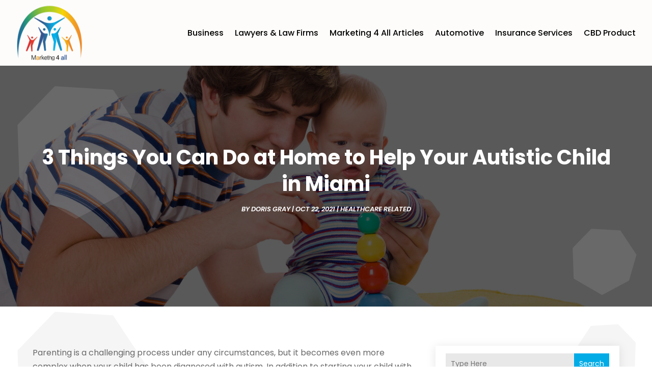

--- FILE ---
content_type: image/svg+xml
request_url: https://www.marketing4all.us/wp-content/uploads/2024/04/marketing4all.svg
body_size: 431921
content:
<svg version="1.2" xmlns="http://www.w3.org/2000/svg" viewBox="0 0 558 468" width="200" height="168">
	<title>ebrandz_a_simple_vector_logo_for_a_brand_Marketing</title>
	<defs>
		<image  width="1024" height="1024" id="img1" href="[data-uri]"/>
	</defs>
	<style>
	</style>
	<use id="Background" href="#img1" x="-232" y="-270"/>
</svg>